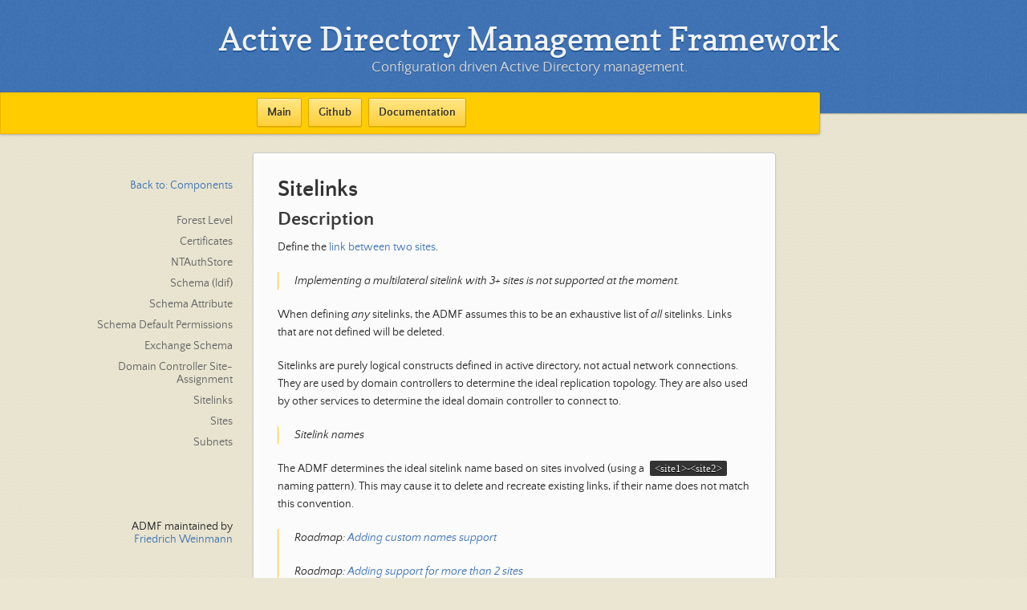

--- FILE ---
content_type: text/html; charset=utf-8
request_url: https://admf.one/documentation/components/forest/sitelinks.html
body_size: 2393
content:
<!DOCTYPE html>
<html lang="en-US">
  <head>
    <meta charset="utf-8">
    <meta http-equiv="X-UA-Compatible" content="IE=edge">

<!-- Begin Jekyll SEO tag v2.8.0 -->
<title>Sitelinks | Active Directory Management Framework</title>
<meta name="generator" content="Jekyll v3.10.0" />
<meta property="og:title" content="Sitelinks" />
<meta property="og:locale" content="en_US" />
<meta name="description" content="Configuration driven Active Directory management." />
<meta property="og:description" content="Configuration driven Active Directory management." />
<link rel="canonical" href="https://admf.one/documentation/components/forest/sitelinks.html" />
<meta property="og:url" content="https://admf.one/documentation/components/forest/sitelinks.html" />
<meta property="og:site_name" content="Active Directory Management Framework" />
<meta property="og:type" content="website" />
<meta name="twitter:card" content="summary" />
<meta property="twitter:title" content="Sitelinks" />
<script type="application/ld+json">
{"@context":"https://schema.org","@type":"WebPage","description":"Configuration driven Active Directory management.","headline":"Sitelinks","url":"https://admf.one/documentation/components/forest/sitelinks.html"}</script>
<!-- End Jekyll SEO tag -->

    <link rel="stylesheet" href="/assets/css/style.css?v=25abf974590844918502f850c23c1fea31e213c5">
    <script src="https://code.jquery.com/jquery-3.3.0.min.js" integrity="sha256-RTQy8VOmNlT6b2PIRur37p6JEBZUE7o8wPgMvu18MC4=" crossorigin="anonymous"></script>
    <script src="/assets/js/main.js"></script>
    <!--[if lt IE 9]>
      <script src="https://cdnjs.cloudflare.com/ajax/libs/html5shiv/3.7.3/html5shiv.min.js" integrity="sha256-3Jy/GbSLrg0o9y5Z5n1uw0qxZECH7C6OQpVBgNFYa0g=" crossorigin="anonymous"></script>
    <![endif]-->
    <meta name="viewport" content="width=device-width, initial-scale=1">
    <style>
#backToParent2 {
  display:none;
}
#inMainList {
  display:none;
}
@media print, screen and (max-width: 480px) {
  #backToParent2 {
    display:inline;
  }
  #inMainList {
    display:inline;
  }
}
@media print, screen and (max-height: 480px) {
  #backToParent2 {
    display:inline;
  }
  #inMainList {
    display:inline;
  }
}

    </style>
  </head>

  <body>
    <header>
      <h1>Active Directory Management Framework</h1>
      <p>Configuration driven Active Directory management.</p>
    </header>

    <!--<div id="banner" style="display: block;">-->
    <div id="banner">
      <div class="fork" style="padding: 0; margin-top: 0; background: #ffcc00;">
        <a href="https://admf.one/" class="button">Main</a>
        <a href="https://admf.one/github.html" class="button">Github</a>
        <a href="https://admf.one/documentation.html" class="button">Documentation</a>
      </div>
    </div>

    <!-- Main Content -->
    <div class="wrapper">
      <!-- Navigation Bar -->
      <nav style="overflow-y:auto;" id="navSidebar">
        <p id="backToParent"></p>
        <ul>
        </ul>
      </nav>

      <!-- Content -->
      <section>
          <p id="backToParent2"></p>
          <ul id="inMainList">
          </ul>
        <h1 id="sitelinks">Sitelinks</h1>

<h2 id="description">Description</h2>

<p>Define the <a href="https://docs.microsoft.com/en-us/windows-server/identity/ad-ds/plan/creating-a-site-link-design">link between two sites</a>.</p>

<blockquote>
  <p>Implementing a multilateral sitelink with 3+ sites is not supported at the moment.</p>
</blockquote>

<p>When defining <em>any</em> sitelinks, the ADMF assumes this to be an exhaustive list of <em>all</em> sitelinks.
Links that are not defined will be deleted.</p>

<p>Sitelinks are purely logical constructs defined in active directory, not actual network connections.
They are used by domain controllers to determine the ideal replication topology.
They are also used by other services to determine the ideal domain controller to connect to.</p>

<blockquote>
  <p>Sitelink names</p>
</blockquote>

<p>The ADMF determines the ideal sitelink name based on sites involved (using a <code class="language-plaintext highlighter-rouge">&lt;site1&gt;-&lt;site2&gt;</code> naming pattern).
This may cause it to delete and recreate existing links, if their name does not match this convention.</p>

<blockquote>
  <p>Roadmap: <a href="https://github.com/ActiveDirectoryManagementFramework/ForestManagement/issues/2">Adding custom names support</a></p>

  <p>Roadmap: <a href="https://github.com/ActiveDirectoryManagementFramework/ForestManagement/issues/3">Adding support for more than 2 sites</a></p>
</blockquote>

<h2 id="example-configuration">Example Configuration</h2>

<p>A sample sitelink configuration:</p>

<div class="language-json highlighter-rouge"><div class="highlight"><pre class="highlight"><code><span class="p">[</span><span class="w">
    </span><span class="p">{</span><span class="w">
        </span><span class="nl">"Site1"</span><span class="p">:</span><span class="w">  </span><span class="s2">"ContosoNA"</span><span class="p">,</span><span class="w">
        </span><span class="nl">"Site2"</span><span class="p">:</span><span class="w">  </span><span class="s2">"ContosoEU"</span><span class="p">,</span><span class="w">
        </span><span class="nl">"Cost"</span><span class="p">:</span><span class="w">  </span><span class="mi">750</span><span class="p">,</span><span class="w">
        </span><span class="nl">"Interval"</span><span class="p">:</span><span class="w">  </span><span class="mi">15</span><span class="p">,</span><span class="w">
        </span><span class="nl">"Option"</span><span class="p">:</span><span class="w">  </span><span class="kc">null</span><span class="p">,</span><span class="w">
        </span><span class="nl">"Description"</span><span class="p">:</span><span class="w">  </span><span class="s2">"NA-EU Link | 2020 | 1MB/s"</span><span class="w">
    </span><span class="p">}</span><span class="w">
</span><span class="p">]</span><span class="w">
</span></code></pre></div></div>

<p>This will define a new sitelink:</p>

<ul>
  <li>Between ContosoNA and ContosoEU</li>
  <li>At a high replication cost of 750 (a pretty slow link)</li>
  <li>With a replication interval of 15 minutes</li>
  <li>Without any special options (Setting it to 1 would have caused it to ignore the usual replication interval and treated it as a local link instead for replication purposes)</li>
</ul>

<h2 id="tools">Tools</h2>

<blockquote>
  <p>Content Pending</p>
</blockquote>

<h2 id="properties">Properties</h2>

<h3 id="site1">Site1</h3>

<p>The first sitename in the pair of sites to be linked.</p>

<h3 id="site2">Site2</h3>

<p>The second sitename in the pair of sites to be linked.</p>

<h3 id="cost">Cost</h3>

<p>The cost of the connection between the two sites.</p>

<h3 id="interval">Interval</h3>

<table>
  <tbody>
    <tr>
      <td>Optional: true</td>
      <td>Default: 15</td>
    </tr>
  </tbody>
</table>

<p>The replication interval (in minutes) between two sites.
Defaults to 15 minutes.
Cannot be less than 15 minutes.</p>

<h3 id="description-1">Description</h3>

<p>A description to add to the sitelink.
For example, consider including a timestamp and the available bandwidth.</p>

<h3 id="option">Option</h3>

<p>Any options for the sitelink.
This is a bitmap with currently only one relevant setting:</p>

<ul>
  <li>00000001 : Change Notify (Changes replicate instantly, rather than the configured interval. Only use for high-bandwidth connections)</li>
</ul>


      </section>
      <footer>
        <p>ADMF maintained by <a href="https://github.com/FriedrichWeinmann">Friedrich Weinmann</a></p>
      </footer>
    </div>
  </body>
</html>

--- FILE ---
content_type: application/javascript; charset=utf-8
request_url: https://admf.one/assets/js/main.js
body_size: 26
content:
var sectionHeight = function() {
    var total    = $(window).height(),
        $section = $('section').css('height','auto'),
        $navSideBar = $("#navSidebar");
  
    if ($section.outerHeight(true) < total) {
      var margin = $section.outerHeight(true) - $section.height();
      $section.height(total - margin - 20);
    } else {
      $section.css('height','auto');
      var margin = $section.outerHeight(true) - $section.height();
    }
    $navSideBar.height(total - margin - 40);
}
var navigationBuilder = function(data) {
    document.getElementById("backToParent").innerHTML = "<a href='" + data.backto.Link + "'>Back to: " + data.backto.Label + "</a>";
    document.getElementById("backToParent2").innerHTML = "<a href='" + data.backto.Link + "'>Back to: " + data.backto.Label + "</a>";

    var i;
    for (i = 0; i < data.fellows.length; i++) {
        $("nav ul").append("<li class='tag-h2'><a href='" + data.fellows[i].Link + "'>" + data.fellows[i].Label + "</a></li>");
        $("#inMainList").append("<li class='tag-h2'><a href='" + data.fellows[i].Link + "'>" + data.fellows[i].Label + "</a></li>");
    }

    sectionHeight();
}
  
$(window).resize(sectionHeight);

$(function() {
    sectionHeight();

    $('img').on('load', sectionHeight);
})
  
$(function() {
    var results = null;
    $.ajax({
        type: 'GET',
        url: 'nav.json',
        dataType: 'json',
        success: navigationBuilder,
        async: true
    });
});